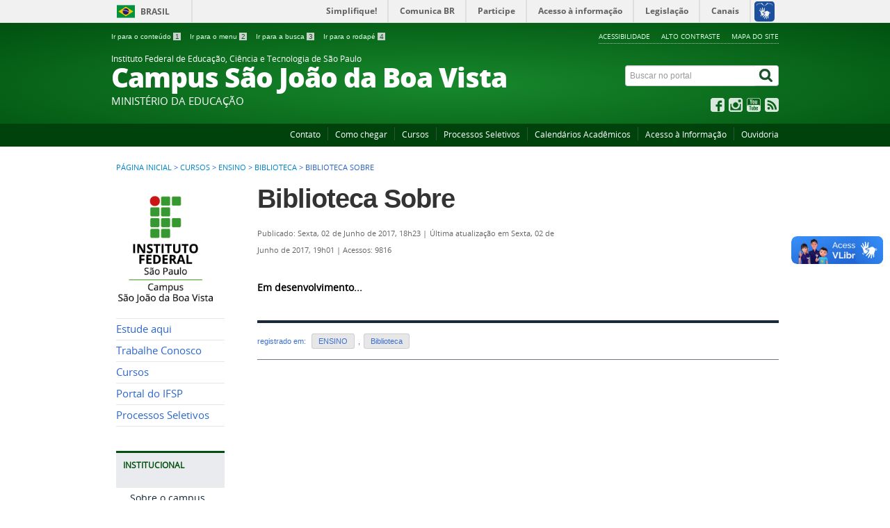

--- FILE ---
content_type: text/html; charset=utf-8
request_url: https://www.sbv.ifsp.edu.br/cursos-do-campus/66-ensino/biblioteca/124-biblioteca-sobre
body_size: 7921
content:
<!DOCTYPE html>
  
<!--
  
-->
<!--[if lt IE 7]>      <html prefix="og: http://ogp.me/ns#" class="no-js lt-ie9 lt-ie8 lt-ie7" lang="pt-br" dir="ltr"> <![endif]-->
<!--[if IE 7]>         <html prefix="og: http://ogp.me/ns#" class="no-js lt-ie9 lt-ie8" lang="pt-br" dir="ltr"> <![endif]-->
<!--[if IE 8]>         <html prefix="og: http://ogp.me/ns#" class="no-js lt-ie9" lang="pt-br" dir="ltr"> <![endif]-->
<!--[if gt IE 8]><!--> <html prefix="og: http://ogp.me/ns#" class="no-js" lang="pt-br" dir="ltr"> <!--<![endif]-->
<head>
    <!--[if lt IE 9]>
    <script src="/templates/padraogoverno01/js/html5shiv.js"></script>
    <![endif]-->
    <link rel="stylesheet" href="/templates/padraogoverno01/bootstrap/css/bootstrap.min.css" type='text/css'/>
    <link rel="stylesheet" href="/templates/padraogoverno01/css/template-verde.css" type='text/css'/>
    		<link rel="stylesheet" href="/templates/padraogoverno01/css/icones-bmp-verde.css" type='text/css'/>
		    <link rel="stylesheet" href="/templates/padraogoverno01/font-awesome/css/font-awesome.min.css" type='text/css'/>
    <!--[if lt IE 10]>
    <link rel="stylesheet" href="/templates/padraogoverno01/css/ie.css" />
    <![endif]-->
    <!--[if lt IE 9]>
    <link rel="stylesheet" href="/templates/padraogoverno01/css/ie8.css" />
    <![endif]-->
    <!--[if lt IE 8]>
    <link rel="stylesheet" href="/templates/padraogoverno01/css/ie7.css" />
    <link rel="stylesheet" href="/font-awesome/css/font-awesome-ie7.min.css" />
    <![endif]-->   
    
    <!-- 
    
    string(11) "com_content"
string(7) "article"
      
    -->
      
    <base href="https://www.sbv.ifsp.edu.br/cursos-do-campus/66-ensino/biblioteca/124-biblioteca-sobre" />
	<meta http-equiv="content-type" content="text/html; charset=utf-8" />
	<title>Biblioteca Sobre - IFSP Campus São João da Boa Vista</title>
	<link href="/templates/padraogoverno01/favicon.ico" rel="shortcut icon" type="image/vnd.microsoft.icon" />
	<link href="https://www.sbv.ifsp.edu.br/component/search/?Itemid=466&amp;catid=66&amp;id=124&amp;format=opensearch" rel="search" title="Buscar IFSP Campus São João da Boa Vista" type="application/opensearchdescription+xml" />
	<link href="/index.php?option=com_ajax&plugin=arktypography&format=json" rel="stylesheet" type="text/css" />
	<link href="/components/com_k2/css/k2.css" rel="stylesheet" type="text/css" />
	<link href="https://www.sbv.ifsp.edu.br/plugins/content/pdf_embed/assets/css/style.css" rel="stylesheet" type="text/css" />
	<link href="/media/com_jce/site/css/content.min.css?badb4208be409b1335b815dde676300e" rel="stylesheet" type="text/css" />
	<link href="https://www.sbv.ifsp.edu.br/media/editors/arkeditor/css/squeezebox.css" rel="stylesheet" type="text/css" />
	<style type="text/css">
</style>
	<script type="application/json" class="joomla-script-options new">{"csrf.token":"765ea17314d748250f7fb5281df06333","system.paths":{"root":"","base":""}}</script>
	<script src="/media/system/js/mootools-core.js?eb9ae5ddb78451ebe659e4fc08c2a0eb" type="text/javascript"></script>
	<script src="/media/jui/js/jquery.min.js?eb9ae5ddb78451ebe659e4fc08c2a0eb" type="text/javascript"></script>
	<script src="/media/jui/js/jquery-noconflict.js?eb9ae5ddb78451ebe659e4fc08c2a0eb" type="text/javascript"></script>
	<script src="/media/jui/js/jquery-migrate.min.js?eb9ae5ddb78451ebe659e4fc08c2a0eb" type="text/javascript"></script>
	<script src="/components/com_k2/js/k2.js?v2.6.8&amp;sitepath=/" type="text/javascript"></script>
	<script src="/media/jui/js/bootstrap.min.js?eb9ae5ddb78451ebe659e4fc08c2a0eb" type="text/javascript"></script>
	<script src="https://www.sbv.ifsp.edu.br/media/editors/arkeditor/js/jquery.easing.min.js" type="text/javascript"></script>
	<script src="https://www.sbv.ifsp.edu.br/media/editors/arkeditor/js/squeezebox.js" type="text/javascript"></script>
	<script type="text/javascript">
(function()
				{
					if(typeof jQuery == 'undefined')
						return;
					
					jQuery(function($)
					{
						if($.fn.squeezeBox)
						{
							$( 'a.modal' ).squeezeBox({ parse: 'rel' });
				
							$( 'img.modal' ).each( function( i, el )
							{
								$(el).squeezeBox({
									handler: 'image',
									url: $( el ).attr( 'src' )
								});
							})
						}
						else if(typeof(SqueezeBox) !== 'undefined')
						{
							$( 'img.modal' ).each( function( i, el )
							{
								SqueezeBox.assign( el, 
								{
									handler: 'image',
									url: $( el ).attr( 'src' )
								});
							});
						}
						
						function jModalClose() 
						{
							if(typeof(SqueezeBox) == 'object')
								SqueezeBox.close();
							else
								ARK.squeezeBox.close();
						}
					
					});
				})();
	</script>
	<style>
*/.brasil.pull-right{display:none}*/ </style>
	<!--[if lt IE 9]><style type="text/css"> #barra-brasil { display:none !important } </style><![endif]-->

      
      
      
    <meta content="width=device-width, initial-scale=1.0" name="viewport">
        		<link href='https://www.sbv.ifsp.edu.br/templates/padraogoverno01/css/fontes.css'  rel='stylesheet' type='text/css'>
		
<link rel="stylesheet" href="/templates/padraogoverno01/custom-sbv/personalizado.css?_st=202509221717" />
<link rel="stylesheet" href="/templates/padraogoverno01/custom-sbv/personalizado-jce.css?_st=202509221717" />

</head>
<body >
    <a class="hide" id="topo" href="#accessibility">Ir direto para menu de acessibilidade.</a>
    <noscript>
      <div class="error minor-font">
        Seu navegador de internet está sem suporte à JavaScript. Por esse motivo algumas funcionalidades do site podem não estar acessíveis.
      </div>
    </noscript>
    <!--[if lt IE 7]><center><strong>Atenção, a versão de seu navegador não é compatível com este sítio. Atualize seu navegador.</strong></center><![endif]-->
    <!-- barra do governo -->
<div>
	<div id="barra-brasil" style="background:#7F7F7F; height: 20px; padding:0 0 0 10px;display:block;"> 
	<ul id="menu-barra-temp" style="list-style:none;">
		<li style="display:inline; float:left;padding-right:10px; margin-right:10px; border-right:1px solid #EDEDED"><a href="http://brasil.gov.br" style="font-family:sans,sans-serif; text-decoration:none; color:white;">Portal do Governo Brasileiro</a></li> 
		<li><a style="font-family:sans,sans-serif; text-decoration:none; color:white;" href="http://epwg.governoeletronico.gov.br/barra/atualize.html">Atualize sua Barra de Governo</a></li>
	</ul>
	</div>
</div>
<script type="text/javascript">
document.onreadystatechange = function () {
     if (document.readyState == "complete") {
		scr = document.createElement('script');
		scr.type="text/javascript";
		scr.src="//barra.brasil.gov.br/barra.js?cor=verde:formatted&";  
		document.body.appendChild(scr);
   }
 }
</script><noscript>A barra do Governo Federal só poderá ser visualizada se o javascript estiver ativado.</noscript>
	
<!--[if lt IE 7]><br /><strong>Seu navegador é incompatível com os novos padrões de tecnologia e por isso você não pode visualizar a nova barra do Governo Federal. Atualize ou troque seu navegador.</strong><br /><![endif]-->
<!-- fim barra do governo -->
    <div class="layout">
        <header>
            <div class="container">
                <div class="row-fluid accessibility-language-actions-container">
                    <div class="span6 accessibility-container">
                        <ul id="accessibility">
                            <li>
                                <a accesskey="1" href="#content" id="link-conteudo">
                                    Ir para o conte&uacute;do
                                    <span>1</span>
                                </a>
                            </li>
                            <li>
                                <a accesskey="2" href="#navigation" id="link-navegacao">
                                    Ir para o menu
                                    <span>2</span>
                                </a>
                            </li>
                            <li>
                                <a accesskey="3" href="#portal-searchbox" id="link-buscar">
                                    Ir para a busca
                                    <span>3</span>
                                </a>
                            </li>
                            <li>
                                <a accesskey="4" href="#footer" id="link-rodape">
                                    Ir para o rodap&eacute;
                                    <span>4</span>
                                </a>
                            </li>
                        </ul>
                    </div>
                    <!-- fim div.span6 -->
                    <div class="span6 language-and-actions-container">
                        		<h2 class="hide">Opções de acessibilidade</h2>
		
<ul class="pull-right" id="portal-siteactions">
<li class="item-140"><a href="/acessibilidade" accesskey="5" >Acessibilidade</a></li><li class="item-141 toggle-contraste"><a class="toggle-contraste" href="#"  accesskey="6" >Alto contraste</a></li><li class="item-142"><a href="/mapa-do-site" accesskey="7" >Mapa do site</a></li></ul>
	
                    </div>
                    <!-- fim div.span6 -->
                </div>
                <!-- fim .row-fluid -->
                <div class="row-fluid">
                    <div id="logo" class="span8">
                        <a href="https://www.sbv.ifsp.edu.br/" title="Campus São João da Boa Vista">
                                                        <span class="portal-title-1">Instituto Federal de Educação, Ciência e Tecnologia de São Paulo</span>
                            <h1 class="portal-title corto">Campus São João da Boa Vista</h1>
                            <span class="portal-description">MINISTÉRIO DA EDUCAÇÃO</span>
                        </a>
                    </div>
                    <!-- fim .span8 -->
                    <div class="span4">
                        	<div id="portal-searchbox" class="row">
    	<h2 class="hidden">Buscar no portal</h2>
    	<form action="/cursos-do-campus" method="post" class="pull-right">
 	<fieldset>
        <legend class="hide">Busca</legend>
        <h2 class="hidden">Buscar no portal</h2>
        <div class="input-append">
        	<label for="portal-searchbox-field" class="hide">Busca: </label>
        	<input type="text" id="portal-searchbox-field" class="searchField" placeholder="Buscar no portal" title="Buscar no portal" name="searchword">       
            <button type="submit" class="btn searchButton"><span class="hide">Buscar</span><i class="icon-search"></i></button>
		</div>
		<input type="hidden" name="task" value="search" />
		<input type="hidden" name="option" value="com_search" />
		<input type="hidden" name="Itemid" value="466" />
	</fieldset>
</form>
    </div>
		<div id="social-icons" class="row">
    	<h2 class="hidden">Redes Sociais</h2>
    	
<ul class="pull-right">
<li class="portalredes-item item-138"><a href="https://www.facebook.com/ifspsbv" target="_blank" rel="noopener noreferrer"><i class="icon-facebook-sign"><span>Facebook</span></i></a></li><li class="portalredes-item item-257"><a href="https://www.instagram.com/ifspsbv/" ><i class="icon-instagram"><span>Instagram</span></i></a></li><li class="portalredes-item item-137"><a href="https://youtube.com/c/ifspsbv" ><i class="icon-youtube"><span>YouTube</span></i></a></li><li class="portalredes-item item-226"><a href="/ultimas-noticias?format=feed&amp;type=rss" target="_blank" rel="noopener noreferrer"><i class="icon-rss-sign"><span>RSS</span></i></a></li></ul>
    </div>
	
                    </div>
                    <!-- fim .span4 -->
                </div>
                <!-- fim .row-fluid -->
            </div>
            <!-- fim div.container -->
            <div class="sobre">
                <div class="container">
                    	<nav class="menu-servicos pull-right">
        <h2 class="hide">Serviços</h2>
        
<ul>
<li class="item-550"><a href="/entre-em-contato" >Contato</a></li><li class="item-265"><a href="/como-chegar" >Como chegar</a></li><li class="item-466 current active"><a href="/cursos-do-campus" >Cursos</a></li><li class="item-479"><a href="https://www.sbv.ifsp.edu.br/processos-seletivos?filter_tag[0]=36" >Processos Seletivos</a></li><li class="item-465"><a href="/calendários-acadêmicos" >Calendários Acadêmicos</a></li><li class="item-488"><a href="https://www.ifsp.edu.br/acessoainformacao" >Acesso à Informação</a></li><li class="item-489"><a href="https://www.ifsp.edu.br/ouvidoria" >Ouvidoria</a></li></ul>
<span class="hide">Fim do menu de serviços</span>
    </nav>
	
                </div>
                <!-- .container -->
            </div>
            <!-- fim .sobre -->
        </header>
        <main>
            <div class="container">
                	<div class="row-fluid">
		<section>
						
<div class="rastro-navegacao row-flutuante">
<a href="/" class="pathway">Página inicial</a> <span class="separator"> &gt; </span> <a href="/cursos-do-campus" class="pathway">Cursos</a> <span class="separator"> &gt; </span> <a href="/cursos-do-campus/58-ensino" class="pathway">ENSINO</a> <span class="separator"> &gt; </span> <a href="/cursos-do-campus/66-ensino/biblioteca" class="pathway">Biblioteca</a> <span class="separator"> &gt; </span> <span>Biblioteca Sobre</span></div>
		</section>
	</div>
	
                <div class="row-fluid">
                                        <div id="navigation" class="span3">
                        <a href="#" class="visible-phone visible-tablet mainmenu-toggle btn"><i class="icon-list"></i>&nbsp;Menu</a>
                        <section id="navigation-section">
                            <span class="hide">Início do menu principal</span>
                            		<h2 class="hide">Logo</h2>
		

<div class="custom"  >
	<!--<p><img alt="" height="182" src="/images/marca-ifsp-sbv-small.jpg" width="156" /></p>-->
<p><img alt="" height="182" src="/images/marca-ifsp-sbv-small-sem-acento.png" width="156" /></p>
</div>
		<nav class="menu-de-apoio span9">
		<h2 class="hide">Menu de Relevância </h2><!-- visible-phone visible-tablet -->
		
<ul>
<li class="item-272"><a href="/estude-aqui" >Estude aqui</a></li><li class="item-530"><a href="/trabalhe-conosco" >Trabalhe Conosco</a></li><li class="item-310"><a href="/cursos" >Cursos</a></li><li class="item-354"><a href="http://www.ifsp.edu.br" >Portal do IFSP</a></li><li class="item-478"><a href="https://www.sbv.ifsp.edu.br/processos-seletivos?filter_tag[0]=36" >Processos Seletivos</a></li></ul>
	</nav>
		<nav class="sobre span9">
		<h2 >INSTITUCIONAL <i class="icon-chevron-up visible-phone visible-tablet pull-right"></i></h2><!-- visible-phone visible-tablet -->
		
<ul>
<li class="item-355"><a href="/sobre-campus" >Sobre o campus</a></li><li class="item-495 parent"><a href="/servidores-campus" >Servidores</a></li><li class="item-282"><a href="/documentos-institucionais" >Documentos Institucionais</a></li><li class="item-497 parent"><a href="/plano-desenv-institucional" >Plano Desenv. Institucional</a></li><li class="item-516"><a href="/ppp-projeto-político-pedagógico" >PPP - Projeto Político Pedagógico</a></li><li class="item-358 parent"><a href="/estrutura-organizacional" >Estrutura Organizacional</a></li><li class="item-357 parent"><a href="/conselhos-e-comissoes" >Núcleos, Conselhos e Comissões</a></li><li class="item-356"><a href="/horario-atendimento" >Horário de Atendimento</a></li><li class="item-360"><a href="/mapa-do-campus" >Mapa do Campus</a></li><li class="item-268"><a href="/programas-e-bolsas" >Programas e Bolsas</a></li><li class="item-521"><a href="/programa-de-gestão-teletrabalho" >Programa de Gestão - Teletrabalho</a></li><li class="item-525"><a href="/relacoes-internacionais" >Relações Internacionais</a></li></ul>
	</nav>
		<nav class="sobre span9">
		<h2 >CURSOS <i class="icon-chevron-up visible-phone visible-tablet pull-right"></i></h2><!-- visible-phone visible-tablet -->
		
<ul>
<li class="item-414"><a href="/cursos-tecnicos" >Técnicos</a></li><li class="item-451"><a href="/bacharelados" >Bacharelados</a></li><li class="item-417"><a href="/licenciaturas" >Licenciaturas</a></li><li class="item-418"><a href="/cursos-de-pos-graduacao" >Pós-Graduação</a></li><li class="item-415"><a href="/cursos-de-tecnologia" >Tecnologias</a></li></ul>
	</nav>
		<nav class="sobre span9">
		<h2 >ENSINO <i class="icon-chevron-up visible-phone visible-tablet pull-right"></i></h2><!-- visible-phone visible-tablet -->
		
<ul>
<li class="item-422 parent"><a href="/servico-sociopedagogico" >Serviço Sociopedagógico</a></li><li class="item-270"><a href="/calendarios-academicos" >Calendários Acadêmicos</a></li><li class="item-284 parent"><a href="/secretaria" >Secretaria</a></li><li class="item-269 parent"><a href="/biblioteca" >Biblioteca</a></li><li class="item-375"><a href="/consulta-de-horarios" >Horários de Aulas e atendimento discente</a></li><li class="item-412"><a href="/projetos-de-ensino" >Projetos</a></li><li class="item-448"><a href="/napne" >NAPNE</a></li><li class="item-626"><a href="/programa-nacional-de-alimentação-escolar" >Programa Nacional de Alimentação Escolar</a></li></ul>
	</nav>
		<nav class="show-icon span9 closed">
		<h2 >PESQUISA E INOVAÇÃO <i class="icon-chevron-up  pull-right"></i></h2><!-- visible-phone visible-tablet -->
		
<ul>
<li class="item-361"><a href="/sobre-a-pesquisa" >Sobre a Pesquisa e a Inovação</a></li><li class="item-503"><a href="/compesq" >Comitê de Pesquisa, Inovação e Pós-graduação (COMPESQ)</a></li><li class="item-504"><a href="/cpi-noticias-oportunidades" >Notícias e Oportunidades</a></li><li class="item-505"><a href="/cpi-recursos-institucionais" >Recursos Institucionais</a></li><li class="item-506"><a href="/cpi-iniciacao-cientifica" >Iniciação Científica e Tecnológica</a></li><li class="item-287"><a href="/grupos-de-pesquisa" >Grupos de Pesquisa</a></li><li class="item-507"><a href="/cpi-apoio-eventos" >Apoio à Participação em Eventos</a></li><li class="item-508"><a href="/cpi-etica-pesquisa" >Ética em Pesquisa</a></li><li class="item-509"><a href="/cpi-projetos-parcerias" >Projetos e Parcerias</a></li><li class="item-510"><a href="/cpi-prestacao-servicos" >Prestação de Serviços</a></li><li class="item-511"><a href="/cpi-prop-intelectual" >Propriedade Intelectual</a></li><li class="item-512"><a href="/cpi-empresa-junior" >Empresa Júnior</a></li><li class="item-513"><a href="/cpi-incubadora" >Incubadora de Base Tecnológica</a></li><li class="item-514"><a href="/cpi-hotel-projetos" >Hotel de Projetos</a></li></ul>
	</nav>
		<nav class="show-icon span9 closed">
		<h2 >EXTENSÃO <i class="icon-chevron-up  pull-right"></i></h2><!-- visible-phone visible-tablet -->
		
<ul>
<li class="item-363 parent"><a href="/cex" >Sobre a Extensão</a></li><li class="item-365"><a href="/estagios" >Estágios</a></li><li class="item-405"><a href="/documentos-estagio" >Documentos para Estágio (Geral)</a></li><li class="item-484"><a href="/estágios-em-licenciatura" >Estágios em Licenciatura</a></li><li class="item-366"><a href="/cursos-de-extensao" >Cursos de Extensão</a></li><li class="item-411"><a href="/projetos-de-extensao" >Projetos</a></li><li class="item-449"><a href="https://bancodecurriculos.sbv.ifsp.edu.br/" >Banco de Currículos</a></li><li class="item-520"><a href="/cursinho-pre-vestibular-ifspsbv" >Cursinho Pré-Vestibular IFSP-SBV</a></li><li class="item-537"><a href="/cursos-pronatec-energife" >Cursos Pronatec - EnergIFE</a></li></ul>
	</nav>
		<nav class="sobre span9">
		<h2 >Acesso à Informação <i class="icon-chevron-up visible-phone visible-tablet pull-right"></i></h2><!-- visible-phone visible-tablet -->
		
<ul>
<li class="item-112"><a href="https://www.ifsp.edu.br/institucional" target="_blank" >Institucional</a></li><li class="item-113"><a href="https://www.ifsp.edu.br/acoes-e-programas" target="_blank" >Ações e Programas</a></li><li class="item-532"><a href="https://www.ifsp.edu.br/participacao-social" >Participação Social</a></li><li class="item-114"><a href="https://www.ifsp.edu.br/auditorias" target="_blank" >Auditorias</a></li><li class="item-115"><a href="https://www.ifsp.edu.br/convenios-e-transferencias" target="_blank" >Convênios e Transferências</a></li><li class="item-116"><a href="https://www.ifsp.edu.br/receitas-e-despesas" target="_blank" >Receitas e Despesas</a></li><li class="item-117"><a href="https://www.ifsp.edu.br/licitacoes-e-contratos" target="_blank" >Licitações e contratos</a></li><li class="item-118"><a href="https://www.ifsp.edu.br/servidores" target="_blank" >Servidores</a></li><li class="item-119"><a href="https://www.ifsp.edu.br/informacoes-classificadas" target="_blank" >Informações Classificadas</a></li><li class="item-120"><a href="https://www.ifsp.edu.br/servico-de-informacao-ao-cidadao-sic" target="_blank" >Serviço de Informação ao Cidadão (SIC)</a></li><li class="item-533"><a href="https://www.ifsp.edu.br/perguntas-frequentes2" >Perguntas Frequentes</a></li><li class="item-534"><a href="https://www.ifsp.edu.br/dados-abertos" >Dados Abertos</a></li><li class="item-535"><a href="https://www.ifsp.edu.br/prestacao-de-contas" >Transparência e Prestação de Contas</a></li></ul>
	</nav>
		<nav class="show-icon span9 closed">
		<h2 >ADMINISTRAÇÃO <i class="icon-chevron-up  pull-right"></i></h2><!-- visible-phone visible-tablet -->
		
<ul>
<li class="item-419"><a href="/gestao-de-pessoas" >Gestão de Pessoas</a></li><li class="item-283 parent"><a href="/licitacoes-contratos" >Licitações e Contratos</a></li><li class="item-420"><a href="/almoxarifado-patrimonio-e-manutencao" >Almoxarifado, Patrimônio e Manutenção</a></li><li class="item-421"><a href="/contabilidade-e-financas" >Contabilidade e Finanças</a></li></ul>
	</nav>
		<nav class="show-icon span9 closed">
		<h2 >TECNOLOGIA DA INFORMAÇÃO <i class="icon-chevron-up  pull-right"></i></h2><!-- visible-phone visible-tablet -->
		
<ul>
<li class="item-474"><a href="/sobre-a-cti" >Sobre a CTI</a></li><li class="item-475"><a href="https://sbv.ifsp.edu.br/glpi/" >Solicitar Suporte</a></li><li class="item-518"><a href="/documentos-e-tutoriais" >Documentos e Tutoriais</a></li><li class="item-477"><a href="/boletim-informativo-cti" >Boletim Informativo CTI</a></li><li class="item-476"><a href="/situação-dos-serviços" >Situação dos Serviços</a></li></ul>
	</nav>
		<nav class="show-icon span9 closed">
		<h2 >COMUNICAÇÃO SOCIAL <i class="icon-chevron-up  pull-right"></i></h2><!-- visible-phone visible-tablet -->
		
<ul>
<li class="item-490"><a href="/agenda-do-diretor" >Agenda do Diretor</a></li><li class="item-367"><a href="/boletim-informativo" >Boletim Informativo</a></li><li class="item-408"><a href="/boletim-de-servicos" >Boletim de Serviços</a></li><li class="item-502"><a href="/campus-na-mídia" >Campus na Mídia</a></li><li class="item-517"><a href="/memórias" >Memórias</a></li><li class="item-636"><a href="/memorial" >Memorial</a></li></ul>
	</nav>
		<nav class="show-icon span9 closed ">
		<h2 >ORGANIZAÇÕES ESTUDANTIS <i class="icon-chevron-up  pull-right"></i></h2><!-- visible-phone visible-tablet -->
		
<!-- mod_menu/default.php -->
 
<ul class="menuspan9 closed ">
<li class="item-526"><a href="/atlética" >Atlética</a></li><li class="item-527"><a href="/diretório-acadêmico" >Diretório Acadêmico</a></li><li class="item-528"><a href="/feminif" >FeminIF</a></li><li class="item-529"><a href="/grêmio-estudantil" >Grêmio Estudantil</a></li></ul>
	</nav>
		<nav class="central-conteudos span9 closed show-icon">
		<h2 >Central de conteúdos <i class="icon-chevron-up  pull-right"></i></h2><!-- visible-phone visible-tablet -->
		
<ul>
<li class="item-146"><a class="videos" href="/videos" ><span class="icon-li icon-stack"><i class="icon-circle icon-stack-base"><span class="hide">&nbsp;</span></i><i class="icon-play icon-light"><span class="hide">&nbsp;</span></i></span>
Vídeos</a></li><li class="item-148"><a class="publicacoes" href="/publicacoes" ><span class="icon-li icon-stack"><i class="icon-circle icon-stack-base"><span class="hide">&nbsp;</span></i><i class="icon-file-text icon-light"><span class="hide">&nbsp;</span></i></span>
Publicações</a></li><li class="item-149"><a class="aplicativos" href="/apps" ><span class="icon-li icon-stack"><i class="icon-circle icon-stack-base"><span class="hide">&nbsp;</span></i><i class="icon-mobile-phone icon-light"><span class="hide">&nbsp;</span></i></span>
Aplicativos</a></li></ul>
	</nav>
	
                            <span class="hide">Fim do menu principal</span>
                        </section>
                    </div>
                    <!-- fim #navigation.span3 -->
                                        <div id="content" class="span9 internas">
                        <section id="content-section">
                            <span class="hide">Início do conteúdo da página</span>

                            
                            
                                
                                                                <div class="row-fluid">
                                                                            <!-- com_content/article/default_.php -->
<div class="item-page">


	<h1 class="documentFirstHeading">
			<a href="/cursos-do-campus/66-ensino/biblioteca/124-biblioteca-sobre">
		Biblioteca Sobre</a>
		</h1>

	<ul class="actions">
					</ul>



<div class="content-header-options-1 row-fluid">
	<div class="documentByLine span7">
				
			

					<span class="documentPublished">
				Publicado: Sexta, 02 de Junho de 2017, 18h23			</span>
			<span class="separator">|</span>			

					<span class="documentModified">
				Última atualização em Sexta, 02 de Junho de 2017, 19h01			</span>
			<span class="separator">|</span>			
		
					<span class="documentHits">
				Acessos: 9816			</span>
					
		
	</div>
		
</div>
<!-- fim .content-header-options-1 -->



	
		<p><strong>Em desenvolvimento...</strong></p> 
	
</div>
<div class="below-content">
		<div class="line">
		registrado em:
			<span><a class="link-categoria" rel="tag" href="/cursos-do-campus/58-ensino">ENSINO</a></span><span class="separator">,</span><!-- cat id 58:ensino --><span><a class="link-categoria" rel="tag" href="/cursos-do-campus/66-ensino/biblioteca">Biblioteca</a></span>	</div>
		
	
	
</div>
                                                                    </div>
                                
                                
                            
                            <span class="hide">Fim do conteúdo da página</span>
                        </section>
                    </div>
                    <!-- fim #content.span9 -->
                </div>
                <!-- fim .row-fluid -->
            </div>
            <!-- fim .container -->
        </main>
        <footer>
            <div class="footer-atalhos">
                <div class="container">
                    <div class="pull-right voltar-ao-topo"><a href="#portal-siteactions"><i class="icon-chevron-up"></i>&nbsp;Voltar para o topo</a></div>
                </div>
            </div>
            <div class="container container-menus">
                <div id="footer" class="row footer-menus">
                    <span class="hide">Início da navegação de rodapé</span>
                    	
		<div class="">		
			<nav class="row  nav">
								

<div class="custom"  >
	<script>
jQuery(document.links).filter(function() { return this.hostname != window.location.hostname; }).attr('target', '_blank'); 
</script></div>
			</nav>					
		</div>
	
		
		<div class="">		
			<nav class="row  span3 nav">
				 			
				<h2>Consulte o cadastro do IFSP no e-MEC</h2>
								

<div class="custom span3"  >
	<div class="row"><a href="https://emec.mec.gov.br/emec/consulta-cadastro/detalhamento/d96957f455f6405d14c6542552b0f6eb/MTgxMA=="><img alt="" src="/images/banners/qrcode_1810.png" /></a><br />
<a href="/cadastro-e-MEC">O que &eacute;?</a></div>
</div>
			</nav>					
		</div>
	
		
		<div class="span3">		
			<nav class="row servicos nav">
				 			
				<h2>Serviços</h2>
								
<ul>
<li class="item-550"><a href="/entre-em-contato" >Contato</a></li><li class="item-265"><a href="/como-chegar" >Como chegar</a></li><li class="item-466 current active"><a href="/cursos-do-campus" >Cursos</a></li><li class="item-479"><a href="https://www.sbv.ifsp.edu.br/processos-seletivos?filter_tag[0]=36" >Processos Seletivos</a></li><li class="item-465"><a href="/calendários-acadêmicos" >Calendários Acadêmicos</a></li><li class="item-488"><a href="https://www.ifsp.edu.br/acessoainformacao" >Acesso à Informação</a></li><li class="item-489"><a href="https://www.ifsp.edu.br/ouvidoria" >Ouvidoria</a></li></ul>
			</nav>					
		</div>
	
		
		<div class="span3">		
			<nav class="row rss nav">
				 			
				<h2>Cursos</h2>
								
<ul>
<li class="item-414"><a href="/cursos-tecnicos" >Técnicos</a></li><li class="item-451"><a href="/bacharelados" >Bacharelados</a></li><li class="item-417"><a href="/licenciaturas" >Licenciaturas</a></li><li class="item-418"><a href="/cursos-de-pos-graduacao" >Pós-Graduação</a></li><li class="item-415"><a href="/cursos-de-tecnologia" >Tecnologias</a></li></ul>
			</nav>					
		</div>
	
		
		<div class="span3">		
			<nav class="row redes-sociais nav">
				 			
				<h2>Redes Sociais</h2>
								
<ul>
<li class="item-138"><a href="https://www.facebook.com/ifspsbv" target="_blank" rel="noopener noreferrer">Facebook</a></li><li class="item-257"><a href="https://www.instagram.com/ifspsbv/" >Instagram</a></li><li class="item-137"><a href="https://youtube.com/c/ifspsbv" >YouTube</a></li><li class="item-226"><a href="/ultimas-noticias?format=feed&amp;type=rss" target="_blank" rel="noopener noreferrer">RSS</a></li></ul>
			</nav>					
		</div>
	
		
		<div class="span3">		
			<nav class="row sobre nav">
				 			
				<h2>Sobre o site</h2>
								
<ul>
<li class="item-172"><a href="/acessibilidade" >Acessibilidade</a></li><li class="item-173"><a href="/mapa-do-site" >Mapa do site</a></li></ul>
			</nav>					
		</div>
	
	
                    <span class="hide">Fim da navegação de rodapé</span>
                </div>
                <!-- fim .row -->
            </div>
            <!-- fim .container -->
            <div class="footer-logos">
                <div class="container">
                                            <a href="http://www.acessoainformacao.gov.br/" class="logo-acesso pull-left"><img src="/templates/padraogoverno01/images/acesso-a-informacao.png" alt="Acesso a Informação"></a>
                                                                <!-- separador para fins de acessibilidade --><span class="hide">&nbsp;</span><!-- fim separador para fins de acessibilidade -->
                        <a href="http://www.brasil.gov.br/" class="brasil pull-right"><img src="/templates/padraogoverno01/images/brasil.png" alt="Brasil - Governo Federal"></a>
                                    </div>
            </div>
            <div class="footer-ferramenta">
                <div class="container">
                    <p>Desenvolvido com o CMS de c&oacute;digo aberto <a href="http://www.joomla.org">Joomla</a></p>                </div>
            </div>
            <div class="footer-atalhos visible-phone">
                <div class="container">
                    <span class="hide">Fim do conteúdo da página</span>
                    <div class="pull-right voltar-ao-topo"><a href="#portal-siteactions"><i class="icon-chevron-up"></i>&nbsp;Voltar para o topo</a></div>
                </div>
            </div>
        </footer>
    </div>
    <!-- fim div#wrapper -->
    <!-- scripts principais do template -->
           
		<script src="/templates/padraogoverno01/bootstrap/js/bootstrap.min.js" type="text/javascript"></script><noscript>&nbsp;<!-- item para fins de acessibilidade --></noscript>
	    <script src="/templates/padraogoverno01/js/jquery.cookie.js" type="text/javascript"></script><noscript>&nbsp;<!-- item para fins de acessibilidade --></noscript>
	    <script src="/templates/padraogoverno01/js/template.js" type="text/javascript"></script><noscript>&nbsp;<!-- item para fins de acessibilidade --></noscript>
        
		    		<script src="//barra.brasil.gov.br/barra.js?cor=verde" type="text/javascript"></script><noscript>&nbsp;<!-- item para fins de acessibilidade --></noscript>
		        <!-- debug -->
    
        <script src="/templates/padraogoverno01/custom-sbv/personalizado.js?_st=20231209-03"></script>
<!-- Piwik -->
<script type="text/javascript">


  var _paq = _paq || [];
  /* tracker methods like "setCustomDimension" should be called before "trackPageView" */
  _paq.push(['trackPageView']);
  _paq.push(['enableLinkTracking']);
  (function() {
    var u="//dadosportais.ifsp.edu.br/";
    _paq.push(['setTrackerUrl', u+'piwik.php']);
    _paq.push(['setSiteId', '3']);
    var d=document, g=d.createElement('script'), s=d.getElementsByTagName('script')[0];
    g.type='text/javascript'; g.async=true; g.defer=true; g.src=u+'piwik.js'; s.parentNode.insertBefore(g,s);
  })();



</script>
<!-- End Piwik Code --></body>
</html>